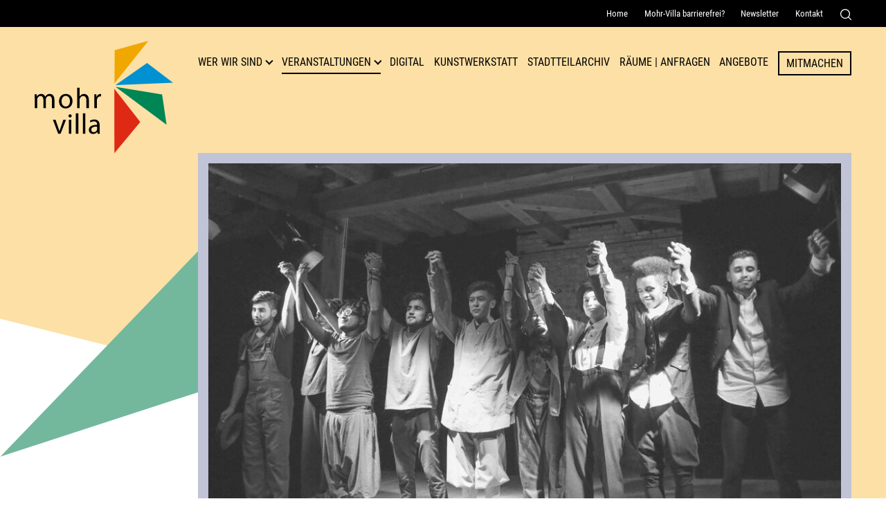

--- FILE ---
content_type: text/html; charset=UTF-8
request_url: https://mohr-villa.de/veranstaltung/neuland.html
body_size: 8738
content:
<!DOCTYPE html>
<html lang="de">
<head>
<meta charset="UTF-8">
<title>Veranstaltung Mohr-Villa: Neuland</title>
<base href="https://mohr-villa.de/">
<meta name="robots" content="index,follow">
<meta name="description" content="Theater Grenzenlos zeigt die neue Produktion: „Neuland“ - im Rahmen des Straßen- und Gartenfestes „25 Jahre Mohr-Villa“">
<meta name="generator" content="Contao Open Source CMS">
<meta name=viewport content="width=device-width, initial-scale=1">
<meta name="format-detection" content="telephone=no">
<link rel="stylesheet" href="assets/css/cookiebar_default.css,default.css-0dc91e94.css"><script src="assets/js/jquery.min.js,cookiebar.min.js-85fc1a08.js"></script>
</head>
<body id="top" class="archivpage green_triangle" itemscope itemtype="http://schema.org/WebPage">
<div id="wrapper">
<header id="header">
<!-- indexer::stop -->
<div class="mod_customnav navi_service">
<nav class="inside" itemscope itemtype="http://schema.org/SiteNavigationElement">
<a href="veranstaltung/neuland.html#skipNavigation5" class="invisible">Navigation überspringen</a>
<ul class="level_1">
<li class="mobile first"><a href="home.html" title="Mohr-Villa in München-Freimann" class="mobile first" itemprop="url"><span itemprop="name">Home</span></a></li>
<li><a href="mohr-villa-barrierefrei.html" title="Informationen zur Barrierfreiheit Mohr-Villa" itemprop="url"><span itemprop="name">Mohr-Villa barrierefrei?</span></a></li>
<li class="mobile"><a href="newsletter.html" title="Newsletter Mohr-Villa München-Freimann" class="mobile" itemprop="url"><span itemprop="name">Newsletter</span></a></li>
<li class="mobile last"><a href="kontakt.html" title="Kontakt Mohr-Villa" class="mobile last" itemprop="url"><span itemprop="name">Kontakt</span></a></li>
<li><span class="search_button" role="button" tabindex="0" aria-controls="search_container" aria-expanded="false">
<svg version="1.1" id="Capa_1" xmlns="http://www.w3.org/2000/svg" xmlns:xlink="http://www.w3.org/1999/xlink" x="0px" y="0px"
width="16px" height="16px" viewBox="0 0 16 16" style="enable-background:new 0 0 16 16;" xml:space="preserve">
<title>Suche</title>
<style type="text/css">.st0{fill:#FFF}</style>
<g>
<g>
<g>
<path class="st0" d="M7,0C3.2,0,0,3.2,0,7c0,3.9,3.2,7,7,7c3.9,0,7-3.2,7-7C14.1,3.2,10.9,0,7,0z M7,12.8c-3.2,0-5.7-2.6-5.7-5.7
S3.9,1.3,7,1.3s5.7,2.6,5.7,5.7S10.2,12.8,7,12.8z"/>
</g>
</g>
<g>
<g>
<path class="st0" d="M15.8,14.9l-3.7-3.7c-0.3-0.3-0.7-0.3-0.9,0c-0.3,0.3-0.3,0.7,0,0.9l3.7,3.7c0.1,0.1,0.3,0.2,0.5,0.2
c0.2,0,0.3-0.1,0.5-0.2C16.1,15.6,16.1,15.1,15.8,14.9z"/>
</g>
</g>
</g>
</svg>
</span></li>
</ul>
<div class="search_container" aria-hidden="true" id="search_container">
<!-- indexer::stop -->
<div class="mod_form block">
<form action="suche.html" method="get" enctype="application/x-www-form-urlencoded">
<div class="formbody">
<div class="widget widget-text">
<label for="ctrl_41">
Suche          </label>
<input type="text" name="keywords" id="ctrl_41" class="text" value="">
</div>
<div class="widget widget-submit">
<button type="submit" id="ctrl_42" class="submit">Senden</button>
</div>
</div>
</form>
</div>
<!-- indexer::continue -->
</div>
<a id="skipNavigation5" class="invisible">&nbsp;</a>
</nav>
</div>
<!-- indexer::continue -->
<div class="inside flex-space">
<div id="logo">
<a href="https://mohr-villa.de" title="Zur Startseite"><img src="files/layout/images/logo.svg" alt="Mohr-Villa Freimann. Kulturzentrum"></a>
</div>
<!-- indexer::stop -->
<button class="menu" type="button" aria-label="Menü" aria-controls="control3" aria-haspopup="true" aria-expanded="false">
<span class="menu-box">
<span class="menu-inner"></span>
</span>
</button>
<nav aria-label="Hauptnavgation" class="mod_navigation navi_main block" id="control3"  itemscope itemtype="http://schema.org/SiteNavigationElement">
<a href="veranstaltung/neuland.html#skipNavigation3" class="invisible">Navigation überspringen</a>
<ul class="level_1"  >
<li class="mobile first"><a href="home.html" title="Mohr-Villa in München-Freimann" class="mobile first" itemprop="url"><span itemprop="name">Home</span></a></li>
<li class="submenu open_link green_triangle"><a href="mohr-villa.html" title="Wer wir sind" class="submenu open_link green_triangle" aria-haspopup="true" itemprop="url"><span itemprop="name">Wer wir sind</span></a>
<ul class="level_2"   aria-hidden="true">
<li class="first"><a href="mohr-villa.html" title="Mohr-Villa in München-Freimann" class="first" itemprop="url"><span itemprop="name">Mohr-Villa</span></a></li>
<li class="red_triangle"><a href="kultur-fuer-respekt.html" title="Kultur für Respekt  - Mohr-Villa München-Freimann" class="red_triangle" itemprop="url"><span itemprop="name">Kultur für Respekt</span></a></li>
<li><a href="team.html" title="Team - Mohr-Villa München-Freimann" itemprop="url"><span itemprop="name">Team</span></a></li>
<li><a href="verein.html" title="Verein Mohr-Villa Freimann e.V." itemprop="url"><span itemprop="name">Verein</span></a></li>
<li><a href="geschichte.html" title="Geschichte der Mohr-Villa" itemprop="url"><span itemprop="name">Geschichte</span></a></li>
<li class="last"><a href="publikationen.html" title="Publikationen Mohr-Villa" class="last" itemprop="url"><span itemprop="name">Publikationen</span></a></li>
</ul>
</li>
<li class="submenu trail open_link"><a href="aktuelle-veranstaltungen.html" title="Veranstaltungen" class="submenu trail open_link" aria-haspopup="true" itemprop="url"><span itemprop="name">Veranstaltungen</span></a>
<ul class="level_2"   aria-hidden="true">
<li class="sibling first"><a href="aktuelle-veranstaltungen.html" title="Aktuelle Veranstaltungen" class="sibling first" itemprop="url"><span itemprop="name">Aktuelle Veranstaltungen</span></a></li>
<li class="sibling"><a href="veranstaltungsarchiv.html" title="Veranstaltungsarchiv Mohr-Villa München" class="sibling" itemprop="url"><span itemprop="name">Veranstaltungsarchiv</span></a></li>
<li class="sibling last"><a href="veranstaltungsplakate.html" title="Veranstaltungsplakate" class="sibling last" itemprop="url"><span itemprop="name">Veranstaltungsplakate</span></a></li>
</ul>
</li>
<li><a href="digital.html" title="Mohr-Villa Digital - Digitale Veranstaltungen" itemprop="url"><span itemprop="name">Digital</span></a></li>
<li><a href="kunstwerkstatt.html" title="Kunstwerkstatt Mohr-Villa München-Freimann" itemprop="url"><span itemprop="name">Kunstwerkstatt</span></a></li>
<li><a href="stadtteilarchiv.html" title="Stadtteilarchiv Freimann und Sammlung Karl Reitmeir" itemprop="url"><span itemprop="name">Stadtteilarchiv</span></a></li>
<li class="submenu"><a href="raeume.html" title="Raum anfragen in Freimann - Mohr-Villa" class="submenu" aria-haspopup="true" itemprop="url"><span itemprop="name">Räume | Anfragen</span></a>
<ul class="level_2"   aria-hidden="true">
<li class="first last"><a href="raum.html" title="Raum" class="first last" itemprop="url"><span itemprop="name">Raum</span></a></li>
</ul>
</li>
<li><a href="angebote.html" title="Gruppen, Offene Angebote und Kurse - Mohr-Villa München" itemprop="url"><span itemprop="name">Angebote</span></a></li>
<li class="button-link"><a href="mitmachen.html" title="Die Mohr-Villa – ein Raum für Deine Ideen" class="button-link" itemprop="url"><span itemprop="name">Mitmachen</span></a></li>
<li class="mobile"><a href="kontakt.html" title="Kontakt Mohr-Villa" class="mobile" itemprop="url"><span itemprop="name">Kontakt</span></a></li>
<li class="mobile last"><a href="suche.html" title="Suchergebnisse Mohr-Villa" class="mobile last" itemprop="url"><span itemprop="name">Suche</span></a></li>
</ul>
<a id="skipNavigation3" class="invisible">&nbsp;</a>
</nav>
<!-- indexer::continue -->
</div>          </header>
<div class="mod_article block" id="article-31">
<div class="mod_catalogUniversalView block">
<div class="custom event_detail">
<div id="mediazone">
<div class="inside">
<div id="start-slider">
<figure>
<img src="assets/images/a/2018_neuland2-60267ced-e5f5487e.jpg" width="938" height="563" alt="Neuland" loading="lazy">
</figure>
</div>
</div>
</div>
</div>
<div id="container">
<main id="main">
<div class="inside flex-reverse">
<div class="event_description">
<a href='/aktuelle-veranstaltungen.html?Themen=theater'>Theater</a>
<h1>Neuland</h1>
<h2 class="subtitle">von Theater Grenzenlos</h2>
<div class="teaser_strong">
<p>Theater Grenzenlos zeigt die neue Produktion: „Neuland“ - im Rahmen des <a href="https://mohr-villa.de/veranstaltung-aus-archiv/25-jahre-mohr-villa.html">Straßen- und Gartenfestes „25 Jahre Mohr-Villa“</a></p>					</div>
<p>Da Europa Heimatlose nicht mehr aufnimmt, verschlägt es einige von diesen nach Niemandsland, wo sie sich ratlos umblicken und zuletzt beschließen, einen eigenen Staat zu gründen: NEULAND.</p>
<p>Ohne Regierung geht da gar nichts, und flugs sind so nötige Posten wie eine Ministerin für neue Sprache bestellt. Bei dieser kann sich‘s ja nur um Bayrisch handeln … Für Reibereien ist sofort gesorgt und auch ein Volk wird gesucht, weil irgendetwas zum Herumkommandieren braucht man halt. Und wo ist das Volk, das regiert werden soll? Die würdige Regierung von Neuland schickt Nachrichten in die Welt: &#34;Mitmenschen gesucht&#34;. Na, das kann ja heiter werden … Und wird es auch! Das Utopische, unsere große Hoffnung … wie schwierig es doch ist.</p>
<p>Das Theaterstück wird stummfilmähnlich, mit Texttafeln, chorischen Partien, Schattenbildern und getanzten, pantomimischen Elementen umgesetzt werden.</p>
<p>Theater Grenzenlos e.V. ist eine Kooperation mit der Mohr-Villa Freimann und Global Understanding e.V. – unterstützt durch das Sozialreferat und das Kulturreferat der LH München.</p>									<h2>Galerie</h2>
<div class="content_elements">
<div class="ce_gallery block">
<ul class="cols_4" itemscope itemtype="http://schema.org/ImageGallery">
<li class="row_0 row_first even col_0 col_first">
<figure class="image_container">
<a data-fresco-options="thumbnail: 'assets/images/2/2018_neuland3-daef29cd.jpg'" data-fresco-group="group_569" class="fresco" href="files/user/Veranstaltungen/Theater/2018/2018_neuland3.jpg" data-lightbox="lb569">
<img src="assets/images/2/2018_neuland3-daef29cd.jpg" width="480" height="480" alt="" loading="lazy">
</a>
</figure>
</li>
<li class="row_0 row_first even col_1">
<figure class="image_container">
<a data-fresco-options="thumbnail: 'assets/images/9/2018_neuland4-aa80f5b3.jpg'" data-fresco-group="group_569" class="fresco" href="files/user/Veranstaltungen/Theater/2018/2018_neuland4.jpg" data-lightbox="lb569">
<img src="assets/images/9/2018_neuland4-aa80f5b3.jpg" width="600" height="600" alt="" loading="lazy">
</a>
</figure>
</li>
<li class="row_0 row_first even col_2">
<figure class="image_container">
<a data-fresco-options="thumbnail: 'assets/images/1/2018_neuland5-99655509.jpg'" data-fresco-group="group_569" class="fresco" href="files/user/Veranstaltungen/Theater/2018/2018_neuland5.jpg" data-lightbox="lb569">
<img src="assets/images/1/2018_neuland5-99655509.jpg" width="600" height="600" alt="" loading="lazy">
</a>
</figure>
</li>
<li class="row_0 row_first even col_3 col_last">
<figure class="image_container">
<a data-fresco-options="thumbnail: 'assets/images/b/2018_neuland6-85a45734.jpg'" data-fresco-group="group_569" class="fresco" href="files/user/Veranstaltungen/Theater/2018/2018_neuland6.jpg" data-lightbox="lb569">
<img src="assets/images/b/2018_neuland6-85a45734.jpg" width="600" height="600" alt="" loading="lazy">
</a>
</figure>
</li>
<li class="row_1 row_last odd col_0 col_first">
<figure class="image_container">
<a data-fresco-options="thumbnail: 'assets/images/a/2018_neuland7-8ee10745.jpg'" data-fresco-group="group_569" class="fresco" href="files/user/Veranstaltungen/Theater/2018/2018_neuland7.jpg" data-lightbox="lb569">
<img src="assets/images/a/2018_neuland7-8ee10745.jpg" width="600" height="600" alt="" loading="lazy">
</a>
</figure>
</li>
<li class="row_1 row_last odd col_1">
<figure class="image_container">
<a data-fresco-options="thumbnail: 'assets/images/f/2018_neuland8-939dcb15.jpg'" data-fresco-group="group_569" class="fresco" href="files/user/Veranstaltungen/Theater/2018/2018_neuland8.jpg" data-lightbox="lb569">
<img src="assets/images/f/2018_neuland8-939dcb15.jpg" width="600" height="600" alt="" loading="lazy">
</a>
</figure>
</li>
<li class="row_1 row_last odd col_2">
<figure class="image_container">
<a data-fresco-options="thumbnail: 'assets/images/c/2018_neuland9-7c2cc3c4.jpg'" data-fresco-group="group_569" class="fresco" href="files/user/Veranstaltungen/Theater/2018/2018_neuland9.jpg" data-lightbox="lb569">
<img src="assets/images/c/2018_neuland9-7c2cc3c4.jpg" width="600" height="600" alt="" loading="lazy">
</a>
</figure>
</li>
</ul>
</div>
</div>
<div class="ce_hyperlink more-box last block">
<a href="javascript:history.go(-1)" class="hyperlink_txt" title="Zur Übersicht">Zur Übersicht</a>
</div>
</div>
<div class="grid_small">
<div class="blue teaser">
<h2>Informationen</h2>
<p class="infoblock">
<span class="date">Datum: </span>
<time itemprop="endDate" datetime=" ">bis </time><br>
</p>
<p class="infoblock">
<span class="location">Ort:</span> <span itemprop="address" itemscope itemtype="http://schema.org/PostalAddress">Remise</span><br>
<span class="accessible">Barrierefreiheit:</span>Mit Unterstützung					<br><span class="tag">Schlagworte:</span>
<a href="https://mohr-villa.de/aktuelle-veranstaltungen.html?Themen=theater">#Theater</a>
<a href="https://mohr-villa.de/aktuelle-veranstaltungen.html?Themen=wochen-gegen-rassismus">#Wochen gegen Rassismus</a>
</p>
<h3>Weitere Informationen</h3>
<p>Eintritt 8 €</p>								<h3>Mohr-Villa</h3>
<p>
<span class="location">Ort: </span>Situlistraße 75, München-Freimann<br>
<span class="phone">Telefon: </span> 089 324 32 64<br>
<span class="mail">E-Mail: </span><a href="&#109;&#97;&#105;&#108;&#116;&#111;&#58;&#116;&#x72;&#101;&#x66;&#102;&#x70;&#117;&#x6E;&#107;&#x74;&#64;&#x6D;&#111;&#x68;&#114;&#x2D;&#118;&#x69;&#108;&#x6C;&#97;&#x2E;&#100;&#x65;" class="email">&#116;&#x72;&#101;&#x66;&#102;&#x70;&#117;&#x6E;&#107;&#x74;&#64;&#x6D;&#111;&#x68;&#114;&#x2D;&#118;&#x69;&#108;&#x6C;&#97;&#x2E;&#100;&#x65;</a>
</p>
<h3>Kontaktdaten Künstler*in</h3>
<p><a href="http://www.theater-grenzenlos.org">www.theater-grenzenlos.org</a></p>								<ul class="social">
<li><a title="Auf Twitter teilen" target="_blank" href="https://twitter.com/intent/tweet?url=https://mohr-villa.de/veranstaltung/neuland.html&text=Veranstaltung%20in%20der%20Mohr-Villa:" class="twitter">Auf Twitter teilen</a></li>
<li><a title="Auf Facebook teilen" target="_blank" href="https://www.facebook.com/sharer/sharer.php?u=https://mohr-villa.de/veranstaltung/neuland.html" class="facebook">Auf Facebook teilen</a></li>
<li><a title="Per WhatsApp senden" href="https://api.whatsapp.com/send?text=Veranstaltung%20in%20der%20Mohr-Villa%3A%20https://mohr-villa.de/veranstaltung/neuland.html" class="wa">Per WhatsApp senden</a></li>
<li><a title="Per E-Mail teilen" href="mailto:E-Mail_bitte_eintragen?&subject=&cc=&bcc=&body=https://mohr-villa.de/veranstaltung/neuland.html" class="mail">Per E-Mail senden</a></li>
</ul>
</div>
<div class="red border">
<figure>
<img src="assets/images/7/2018_neuland_plakat-c3f66485.jpg" alt="Plakat zur Veranstaltung: Neuland" />
</figure>
</div>
</div>
</div>
</main>
</div>
</div>
</div>
<footer id="footer">
<div class="inside">
<div class="ce_text block">
<div class="textwrap">
<h2>Mohr-Villa Freimann</h2>
<p>Situlistraße 73-75<br>80939 München<br><span class="phone">Telefon:</span> <a href="tel:+498932432">+49 89 3243264</a><br><span class="fax">Fax:</span> +49 89 32195354<br><span class="mail">E-Mail:</span> <a href="&#109;&#97;&#105;&#108;&#116;&#111;&#58;&#116;&#x72;&#101;&#x66;&#102;&#x70;&#117;&#x6E;&#107;&#x74;&#64;&#x6D;&#111;&#x68;&#114;&#x2D;&#118;&#x69;&#108;&#x6C;&#97;&#x2E;&#100;&#x65;" class="email">&#116;&#x72;&#101;&#x66;&#102;&#x70;&#117;&#x6E;&#107;&#x74;&#64;&#x6D;&#111;&#x68;&#114;&#x2D;&#118;&#x69;&#108;&#x6C;&#97;&#x2E;&#100;&#x65;</a></p>	</div>
</div>
<div class="quicklinks">
<h2>Quicklinks</h2>
<!-- indexer::stop -->
<nav class="mod_customnav block">
<a href="veranstaltung/neuland.html#skipNavigation12" class="invisible">Navigation überspringen</a>
<ul class="level_1">
<li class="open_link green_triangle first"><a href="mohr-villa.html" title="Wer wir sind" class="open_link green_triangle first">Wer wir sind</a></li>
<li class="open_link trail"><a href="aktuelle-veranstaltungen.html" title="Veranstaltungen" class="open_link trail">Veranstaltungen</a></li>
<li><a href="digital.html" title="Mohr-Villa Digital - Digitale Veranstaltungen">Digital</a></li>
<li><a href="kunstwerkstatt.html" title="Kunstwerkstatt Mohr-Villa München-Freimann">Kunstwerkstatt</a></li>
<li><a href="stadtteilarchiv.html" title="Stadtteilarchiv Freimann und Sammlung Karl Reitmeir">Stadtteilarchiv</a></li>
<li><a href="raeume.html" title="Raum anfragen in Freimann - Mohr-Villa">Räume | Anfragen</a></li>
<li class="last"><a href="angebote.html" title="Gruppen, Offene Angebote und Kurse - Mohr-Villa München" class="last">Angebote</a></li>
</ul>
<span id="skipNavigation12" class="invisible"></span>
</nav>
<!-- indexer::continue -->
<!-- indexer::stop -->
<nav class="mod_customnav block">
<a href="veranstaltung/neuland.html#skipNavigation13" class="invisible">Navigation überspringen</a>
<ul class="level_1">
<li class="button-link first"><a href="mitmachen.html" title="Die Mohr-Villa – ein Raum für Deine Ideen" class="button-link first">Mitmachen</a></li>
<li><a href="publikationen.html" title="Publikationen Mohr-Villa">Publikationen</a></li>
<li class="mobile"><a href="zeitung.html" title="Zeitung Mohr-Villa München-Freimann" class="mobile">Zeitung</a></li>
<li><a href="mohr-villa-barrierefrei.html" title="Informationen zur Barrierfreiheit Mohr-Villa">Mohr-Villa barrierefrei?</a></li>
<li class="mobile last"><a href="kontakt.html" title="Kontakt Mohr-Villa" class="mobile last">Kontakt</a></li>
</ul>
<span id="skipNavigation13" class="invisible"></span>
</nav>
<!-- indexer::continue -->
<!-- indexer::stop -->
<nav class="mod_customnav block">
<a href="veranstaltung/neuland.html#skipNavigation14" class="invisible">Navigation überspringen</a>
<ul class="level_1">
<li class="first"><a href="impressum.html" title="Impressum Mohr-Villa Freimann e.V." class="first">Impressum</a></li>
<li><a href="datenschutz.html" title="Datenschutzerklärung Mohr-Villa e.V.">Datenschutz</a></li>
<li class="last"><a href="erklaerung-zur-barrierefreiheit.html" title="Erklärung zur Barrierefreiheit" class="last">Erklärung zur Barrierefreiheit</a></li>
</ul>
<span id="skipNavigation14" class="invisible"></span>
</nav>
<!-- indexer::continue -->
<a target="_blank" href="https://www.paypal.com/donate/?hosted_button_id=43C3NQ8VCZVME" class="more-link">Spenden</a>
</div>
</div>
<div class="footer_sub flex-space">
<figure>
<img src="https://mohr-villa.de/files/layout/images/kulturreferat.svg" alt="Unser Haus wird gefördert durch das Kulturreferat München">
</figure>
<ul class="social">
<li><a href="javascript:;" title="Cookie-Einstellungen" onclick="cookiebar.show(1);" rel="noreferrer noopener">
<svg version="1.1" xmlns="http://www.w3.org/2000/svg" x="0" y="0" width="25" height="25" style="enable-background:new 0 0 25 25" xml:space="preserve"><style>.st0{fill:#ef8377}</style><path class="st0" d="M24.6 7c-.1-.4-.4-.6-.8-.5-.9.1-1.8-.5-2.1-1.4-.1-.4-.5-.6-.9-.4-.3.1-.6.1-.9.1-2 0-3.4-1.9-2.8-3.8.1-.4-.2-.9-.6-.9-3.8-.4-7.3 1.5-9.1 4.7 7.8-1.6 14.7 5.3 13 13 3.4-2.1 5.5-6.5 4.2-10.8zM14 3.6c-.4 0-.7-.3-.7-.7s.3-.7.7-.7c.4 0 .7.3.7.7s-.3.7-.7.7zm5 4c-.4 0-.7-.3-.7-.7 0-.4.3-.7.7-.7.4 0 .7.3.7.7.1.3-.3.7-.7.7zm2.7 5.4c-.4 0-.7-.3-.7-.7 0-.4.3-.7.7-.7s.7.3.7.7c.1.4-.3.7-.7.7zm1.1-3.9c-.4 0-.7-.3-.7-.7 0-.4.3-.7.7-.7.4 0 .7.3.7.7 0 .4-.3.7-.7.7z"/><circle class="st0" cx="6.6" cy="18.4" r=".7"/><circle class="st0" cx="9.8" cy="11" r=".7"/><path class="st0" d="M9.5 6C4.3 6 0 10.2 0 15.5S4.3 25 9.5 25s9.5-4.3 9.5-9.5S14.8 6 9.5 6zm-4.3 6.5c.4 0 .7.3.7.7 0 .4-.3.7-.7.7-.4 0-.7-.3-.7-.7-.1-.4.3-.7.7-.7zm1.4 8c-1.2 0-2.1-1-2.1-2.1 0-1.2 1-2.1 2.1-2.1s2.1 1 2.1 2.1c.1 1.1-.9 2.1-2.1 2.1zM11 22c-.4 0-.7-.3-.7-.7s.3-.7.7-.7c.4 0 .7.3.7.7s-.3.7-.7.7zm0-5.8c-.4 0-.7-.3-.7-.7s.3-.7.7-.7c.4 0 .7.3.7.7s-.3.7-.7.7zm-1.2-3c-1.2 0-2.1-1-2.1-2.1S8.7 9 9.8 9s2.2.9 2.2 2-1 2.2-2.2 2.2zm4.2 5.9c-.4 0-.7-.3-.7-.7 0-.4.3-.7.7-.7.4 0 .7.3.7.7 0 .4-.3.7-.7.7zm1.3-4.4c-.4 0-.7-.3-.7-.7 0-.4.3-.7.7-.7s.7.3.7.7c0 .4-.3.7-.7.7z"/></svg>
</a>
</li>
<li><a class="meetup" target="_blank" href="#"><svg version="1.1" id="Ebene_1" xmlns="http://www.w3.org/2000/svg" x="0" y="0" width="30" height="25" style="enable-background:new 0 0 30 25" xml:space="preserve"><style>.st0{fill:#fff}</style><linearGradient id="SVGID_1_" gradientUnits="userSpaceOnUse" x1="-184.592" y1="-188.016" x2="-184.592" y2="-189.016"><stop offset="0" style="stop-color:#656565"/><stop offset=".618" style="stop-color:#1b1b1b"/><stop offset=".629" style="stop-color:#545454"/><stop offset=".983" style="stop-color:#3e3e3e"/></linearGradient><path class="st0" d="M6.5 2.7c.5-.3.6-.8.3-1.3-.3-.4-.9-.5-1.3-.2-.5.3-.6.9-.3 1.3s.9.5 1.3.2zM30 8.3c-.1-.3-.4-.5-.7-.4-.3.1-.5.4-.4.7.1.3.4.5.7.4.2-.1.4-.4.4-.7zM5 19.1c-.3.1-.5.4-.4.7.1.3.4.5.7.4.3-.1.5-.4.4-.7-.1-.3-.4-.5-.7-.4zM13.8 23.5c-.4.3-.5.8-.2 1.1.3.4.8.5 1.1.2.4-.3.5-.8.2-1.1-.2-.3-.7-.4-1.1-.2zM2 9.1c-.6-.4-1.4-.3-1.8.3-.4.6-.2 1.3.3 1.7.6.4 1.3.2 1.7-.3.5-.6.3-1.3-.2-1.7zM25.4 4.2c-.5.3-.6 1-.3 1.5s1 .6 1.5.3.6-1 .3-1.5c-.4-.5-1-.7-1.5-.3zM27.7 11.5c-.4.1-.7.5-.6.9.1.4.5.7.9.6.4-.1.7-.5.6-.9-.1-.4-.5-.7-.9-.6zM21.4 21.2c-.6.4-.7 1.2-.3 1.8.4.6 1.2.7 1.8.3.6-.4.7-1.2.3-1.8-.4-.5-1.2-.7-1.8-.3zM25.6 7.8c-.4-.6-1-1-1.6-1.2.1-1.2-.2-2.5-1-3.6C21.5.9 18.8.1 16.5.9c-2.1-1.3-4.8-1.4-7 .1-1.1.9-1.9 1.9-2.3 3.1-.7 0-1.3.3-1.9.6C3.5 6 3 8.5 4.2 10.4c-1.6 1.5-2 3.9-.8 5.8.7 1.1 1.9 1.8 3.1 2 0 .9.3 1.8.9 2.6C8.9 23 12 23.6 14.2 22l.2-.2c1.2 1.1 3.1 1.3 4.5.3.8-.5 1.2-1.3 1.5-2.1 1.1 0 2.2-.2 3.2-.9 2.4-1.6 3-4.8 1.5-7.2 1.1-1 1.4-2.7.5-4.1zm-7.8 8.9c-1-.5-1.7-1.7-1.4-2.8.2-.9 2.1-4.4 2.2-4.9.1-.6-.2-.6-.4-.6s-.4.1-.7.5c-.2.3-2.6 5.1-2.8 5.5-.4.7-.8.9-1.3.8-.7 0-1-.4-.9-1.1.1-.4 1.6-3.8 1.7-4.3 0-.3 0-.7-.3-.8-.4-.3-.8 0-.9.2-.2.3-2.3 5.9-2.5 6.3-.4.7-.8.9-1.4 1-1.5.1-2.6-1.1-2.1-2.6.2-.7 1.6-5.7 2.4-7 .3-.9 1.7-1.6 2.6-1.2.5.2 1.2.5 1.4.6.5.2.9-.3 1.1-.5.2-.2.4-.3.6-.4.2-.1.6-.1.9-.1.3 0 .5.1.6.2l.5.5c.3.3.5.1.7 0 .2-.1.5-.2 1.2-.2.8 0 1.7.3 1.9 1.6.2 1.5-2.5 5.4-2.3 7.1.1 1.3 2.3.4 2.4 1.5.3 1.6-2.6 1-3.2.7z"/></svg></a></li>
<li><a class="insta" target="_blank" href="https://www.instagram.com/mohrvilla_freimann/?hl=en"><svg version="1.1" xmlns="http://www.w3.org/2000/svg" x="0" y="0" width="25" height="25" style="enable-background:new 0 0 25 25" xml:space="preserve"><style>.st0{fill:#fff}</style><path class="st0" d="M18.7 0H6.2C2.8 0 0 2.8 0 6.2v12.5C0 22.2 2.8 25 6.2 25h12.5c3.4 0 6.2-2.8 6.2-6.2V6.2C25 2.8 22.2 0 18.7 0zm4.2 18.8c0 2.3-1.9 4.2-4.2 4.2H6.2C3.9 23 2 21.1 2 18.8V6.2C2.1 4 4 2.1 6.2 2.1h12.5c2.3 0 4.2 1.9 4.2 4.2v12.5z"/><circle class="st0" cx="19.3" cy="5.7" r="1.6"/><path class="st0" d="M12.5 6.2C9 6.2 6.2 9 6.2 12.5s2.8 6.3 6.2 6.3c3.5 0 6.2-2.8 6.2-6.3.1-3.5-2.6-6.3-6.1-6.3zm0 10.5c-2.3 0-4.2-1.9-4.2-4.2s1.9-4.2 4.2-4.2 4.2 1.9 4.2 4.2-1.9 4.2-4.2 4.2z"/></svg>
</a></li>
<li><a class="facebook" target="_blank" href="https://de-de.facebook.com/mohrvilla/">
<svg xmlns="http://www.w3.org/2000/svg" width="13.5" height="25" style="enable-background:new 0 0 13.5 25" xml:space="preserve"><path class="st0" d="M3.8 14.1H.7c-.5 0-.7-.2-.7-.7V9.6c0-.4.2-.6.7-.6h3.1V6.2c0-1.2.2-2.4.8-3.5C5.3 1.6 6.2.8 7.4.4 8.2.1 8.9 0 9.8 0h3.1c.4 0 .6.2.6.6v3.6c0 .4-.2.6-.6.6h-2.5c-.9 0-1.4.5-1.4 1.3v2.8h3.6c.5 0 .7.2.7.7v3.8c0 .5-.2.7-.7.7H9v10.2c0 .5-.1.7-.7.7H4.4c-.5 0-.7-.2-.7-.7.1-3.2.1-10.1.1-10.2z"/></svg></a></li>
<li><a class="youtube" target="_blank" href="https://www.youtube.com/channel/UC5rCiF-0fPrgXooHAfQ83YA"><svg xmlns="http://www.w3.org/2000/svg" width="35.7" height="25" style="enable-background:new 0 0 35.7 25" xml:space="preserve">
<style type="text/css">.st0{fill:#FFF}</style>
<path class="st0" d="M35 3.9c-.4-1.5-1.6-2.7-3.2-3.2C29 0 17.9 0 17.9 0S6.7 0 3.9.7C2.4 1.2 1.2 2.4.7 3.9 0 6.7 0 12.5 0 12.5s0 5.8.7 8.6c.4 1.5 1.6 2.7 3.2 3.2 2.8.7 14 .7 14 .7s11.2 0 14-.7c1.5-.4 2.7-1.6 3.2-3.2.7-2.8.7-8.6.7-8.6s-.1-5.8-.8-8.6zm-20.7 14V7.1l9.3 5.4-9.3 5.4z"/></svg></a></li>
</ul>
</div>          </footer>
</div>
<script src="assets/jquery-ui/js/jquery-ui.min.js?v=1.13.2"></script>
<script>jQuery(function($){$(document).accordion({heightStyle:'content',header:'.toggler',collapsible:!0,active:!1,create:function(event,ui){ui.header.addClass('active');$('.toggler').attr('tabindex',0)},activate:function(event,ui){ui.newHeader.addClass('active');ui.oldHeader.removeClass('active');$('.toggler').attr('tabindex',0)}});$('.subAccordion').accordion({heightStyle:'content',header:'.toggler2',collapsible:!0,active:!1,create:function(event,ui){ui.header.addClass('active');$('.toggler2').attr('tabindex',0)},activate:function(event,ui){ui.newHeader.addClass('active');ui.oldHeader.removeClass('active');$('.toggler2').attr('tabindex',0)}})})</script>
<script src="files/layout/js/plugin.js?v=4388809c"></script><script src="files/layout/js/default.js?v=ba777162"></script><script type="application/ld+json">
{
    "@context": "https:\/\/schema.org",
    "@graph": [
        {
            "@type": "WebPage"
        }
    ]
}
</script>
<script type="application/ld+json">
{
    "@context": "https:\/\/schema.contao.org",
    "@graph": [
        {
            "@type": "Page",
            "fePreview": false,
            "groups": [],
            "noSearch": false,
            "pageId": 25,
            "protected": false,
            "title": "Veranstaltung Mohr-Villa: Neuland"
        }
    ]
}
</script><!-- indexer::stop -->
<div  class="contao-cookiebar cookiebar_default cc-middle cc-blocked" role="complementary" aria-describedby="cookiebar-desc" data-nosnippet>
<div class="cc-inner" aria-live="assertive" role="alert">
<div id="cookiebar-desc" class="cc-head">
<h2>Warum verwenden wir Cookies?</h2>
<p>Auf unserer Seite nutzen wir mehrere Arten von Cookies: Technische und funktionale Cookies benötigen wir zwingend, damit bei Ihrem Besuch auf unserer Website alles problemlos abläuft. Drittanbieter-Cookies werden durch die Einbindung erweiterter Funktionalitäten gesetzt. Analyse-Cookies nutzen wir, damit wir unsere Angebote optimieren können.<br>Sie können jederzeit – auch später noch – festlegen, welche Cookies Sie zulassen und welche nicht (siehe Cookie-Icon im Footer).</p>                    </div>
<div class="cc-groups">
<div class="cc-group">
<input type="checkbox" name="group[]" id="g1" value="1" data-toggle-cookies disabled checked>
<label for="g1" class="group">Essenziell</label>
<button class="cc-detail-btn" data-toggle-group>
<span>Details einblenden</span>
<span>Details ausblenden</span>
</button>
<div class="cc-cookies toggle-group">
<p>Diese Cookies sind für eine gute Funktionalität unserer Website erforderlich und können in unserem System nicht ausgeschaltet werden.</p>                                                            <div class="cc-cookie">
<input type="checkbox" name="cookie[]" id="c2" value="2" disabled checked>
<label for="c2" class="cookie">Contao HTTPS CSRF Token</label>
<p>Schützt vor Cross-Site-Request-Forgery Angriffen.</p>                                                                            <div class="cc-cookie-info">
<div><span>Speicherdauer:</span> Dieses Cookie bleibt nur für die aktuelle Browsersitzung bestehen.</div>
</div>
</div>
<div class="cc-cookie">
<input type="checkbox" name="cookie[]" id="c3" value="3" disabled checked>
<label for="c3" class="cookie">PHP SESSION ID</label>
<p>Speichert die aktuelle PHP-Session.</p>                                                                            <div class="cc-cookie-info">
<div><span>Speicherdauer:</span> Dieses Cookie bleibt nur für die aktuelle Browsersitzung bestehen.</div>
</div>
</div>
</div>
</div>
<div class="cc-group">
<input type="checkbox" name="group[]" id="g2" value="2" data-toggle-cookies>
<label for="g2" class="group">Externe Medien</label>
<button class="cc-detail-btn" data-toggle-group>
<span>Details einblenden</span>
<span>Details ausblenden</span>
</button>
<div class="cc-cookies toggle-group">
<p>Inhalte von externen Plattformen wie YouTube, Vimeo etc. anzeigen.</p>                                                            <div class="cc-cookie">
<input type="checkbox" name="cookie[]" id="c4" value="4">
<label for="c4" class="cookie">YouTube</label>
<p>Durch YouTube werden Ihnen Videos auf unserer Webseite zur Verfügung gestellt.<br>Obwohl wir YouTube im sogenannten <span id="erweiterter-datenschutzmodus-8211-den-youtube-nocookie-code-verwenden-moeglichkeit-1">nocookie-Modus einbinden, können</span> personenbezogene Daten (wie z. B. Ihre IP) an YouTube übermittelt werden.</p>                                                                            <div class="cc-cookie-info">
<div><span>Anbieter:</span> Google Ireland Limited Google Building Gordon House, 4 Barrow St, Dublin, D04 E5W5, Ireland</div>
<div><span>Speicherdauer:</span> Siehe: https://www.google.de/intl/de/policies/privacy/</div>
</div>
</div>
<div class="cc-cookie">
<input type="checkbox" name="cookie[]" id="c8" value="8">
<label for="c8" class="cookie">Vimeo</label>
<p>Durch Vimeo werden Ihnen Videos auf unserer Webseite zur Verfügung gestellt.<br>Obgleich die Videos mit &#34;Do not track&#34; eingebunden sind, können personenbezogene Daten (wie z. B. Ihre IP) an Vimeo übermittelt werden.</p>                                                                            <div class="cc-cookie-info">
<div><span>Anbieter:</span> GVimeo, Inc. 555 West 18th Street New York, New York 10011, USA</div>
<div><span>Speicherdauer:</span> https://vimeo.com/cookie_policy?tid&#61;331638110097</div>
</div>
</div>
</div>
</div>
</div>
<div class="cc-footer ">
<button class="cc-btn save" data-save>Auswahl speichern</button>
<button class="cc-btn success" data-accept-all>Alle akzeptieren</button>
</div>
<div class="cc-info">
</div>
</div>
</div>
<!-- indexer::continue -->
<script>var cookiebar=new ContaoCookiebar({configId:1,pageId:1,hideOnInit:0,version:3,lifetime:63072000,consentLog:0,token:'ccb_contao_token',doNotTrack:0,currentPageId:25,excludedPageIds:null,cookies:{"4":{"id":"4","type":"script","checked":!1,"token":null,"resources":[],"priority":"0","scripts":[{"script":"$(document).ready(function(){\n  var framedata = $('.ce_youtube .video_container iframe')\n  framedata.attr('src', function() {      \n          return $(this).data('src');      \n    });  \n   $('.ce_youtube .video_message').addClass('none'); \n});","position":1,"mode":1}]},"8":{"id":"8","type":"script","checked":!1,"token":null,"resources":[],"priority":"0","scripts":[{"script":"$(document).ready(function(){\n  var vimeodata = $('.ce_vimeo .video_container iframe')\n  vimeodata.attr('src', function() {      \n          return $(this).data('src');      \n    });  \n   $('.ce_vimeo .video_message').addClass('none'); \n});","position":1,"mode":1}]}},configs:[],texts:{acceptAndDisplay:'Akzeptieren und anzeigen'}})</script></body>
</html>

--- FILE ---
content_type: image/svg+xml
request_url: https://mohr-villa.de/files/layout/images/mail.svg
body_size: 198
content:
<svg xmlns="http://www.w3.org/2000/svg" width="15" height="15" style="enable-background:new 0 0 15 15" xml:space="preserve"><path d="m14.8 3-4.5 4.5 4.5 4.5c.1-.2.2-.3.2-.6V3.5c0-.2-.1-.4-.2-.5zM13.7 2.2H1.3c-.3 0-.4 0-.6.1l5.8 5.8c.5.5 1.3.5 1.8 0l5.8-5.8c0-.1-.2-.1-.4-.1zM.2 3c-.1.1-.2.3-.2.5v7.9c0 .2.1.4.2.6l4.5-4.5L.2 3z"/><path d="m9.7 8.1-.6.6c-.8.8-2.3.8-3.1 0l-.7-.6-4.5 4.5c.2.1.3.2.6.2h12.3c.2 0 .4-.1.6-.2L9.7 8.1z"/></svg>